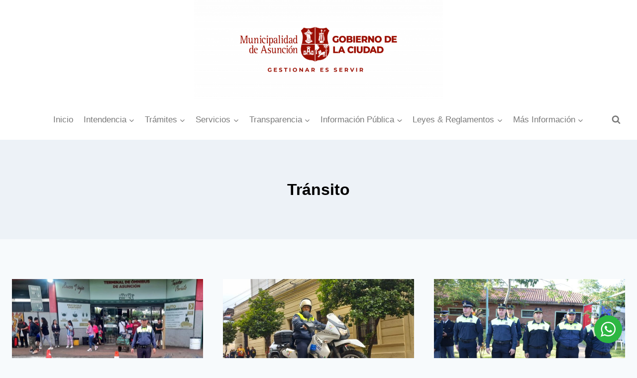

--- FILE ---
content_type: text/plain
request_url: https://www.google-analytics.com/j/collect?v=1&_v=j102&a=1710883121&t=pageview&_s=1&dl=https%3A%2F%2Fwww.asuncion.gov.py%2Fcategory%2Ftransito%2Fpage%2F4&ul=en-us%40posix&dt=Tr%C3%A1nsito%20Archives%20-%20P%C3%A1gina%204%20de%2032%20-%20Municipalidad%20de%20Asunci%C3%B3n&sr=1280x720&vp=1280x720&_u=IEBAAEABAAAAACAAI~&jid=1959001697&gjid=241997119&cid=1423743344.1768835288&tid=UA-80727439-1&_gid=704416140.1768835288&_r=1&_slc=1&z=1717374472
body_size: -451
content:
2,cG-LH4824BQP7